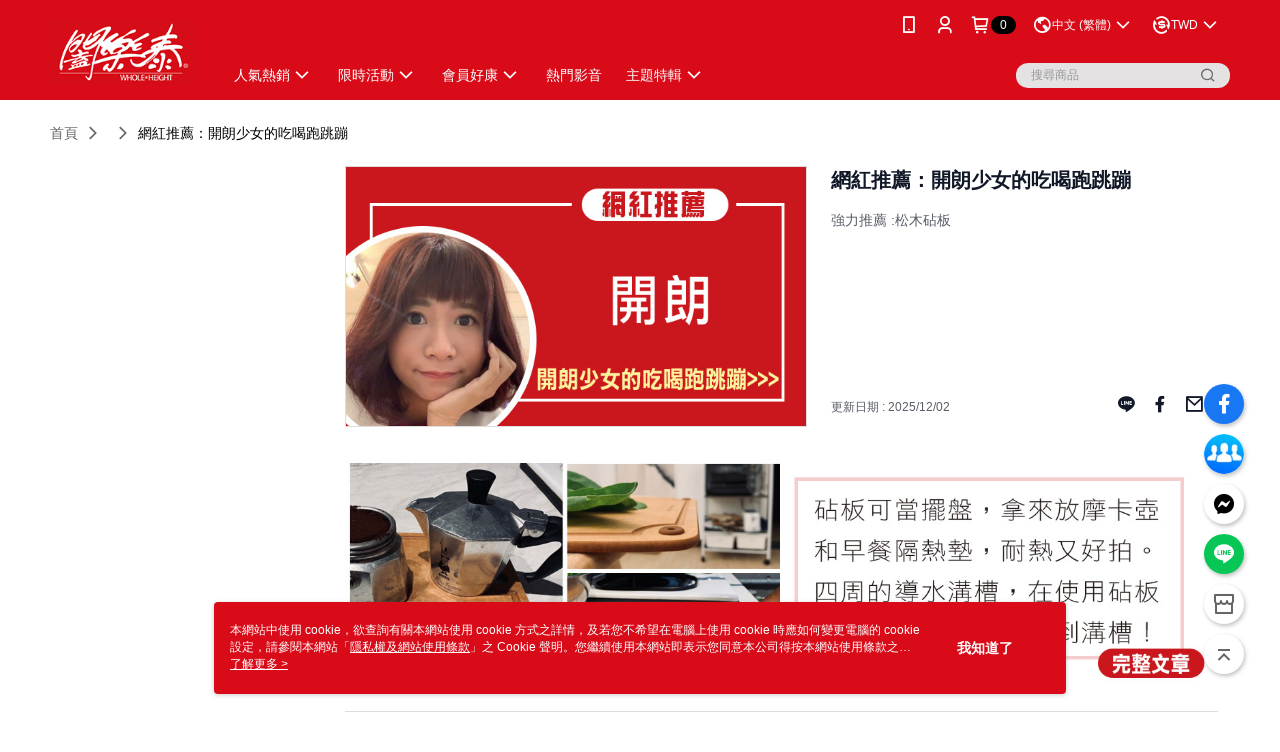

--- FILE ---
content_type: text/html; charset=utf-8
request_url: https://www.tvshopping.tw/Article/Detail/44689
body_size: 13356
content:
<!--This file is synced from MobileWebMallV2 -->

<!DOCTYPE html>

<html>
    <head>
        <title>
網紅推薦：開朗少女的吃喝跑跳蹦 | 闔樂泰        </title>
        
    <meta name="keywords" content>
    <meta name="description" content="強力推薦 :松木砧板">
    <meta property="og:title" content="網紅推薦：開朗少女的吃喝跑跳蹦"/>
    <meta property="og:url" content="https://www.tvshopping.tw/Article/Detail/44689"/>
    <meta property="og:image" content="https://d3gjxtgqyywct8.cloudfront.net/o2o/image/d427cef6-d5e3-4997-a2ed-95b2323e4085.jpg"/>
    <meta property="og:type" content="website"/>
    <meta property="og:description" content="強力推薦 :松木砧板"/>

        <meta http-equiv="content-language" content="zh-TW" />
        <meta name="viewport" content="width=device-width, initial-scale=1, maximum-scale=1" />
        <meta name="google" content="notranslate" />
        <meta name="msvalidate.01" content="" />


        <meta property="fb:pages" content="tvshopping1618">


        <link rel="icon" href="//img.91app.com/webapi/images/o/16/16/ShopFavicon/39703/39703favicon?v=202601182112" />
        <link rel="shortcut icon" href="//img.91app.com/webapi/images/o/16/16/ShopFavicon/39703/39703favicon?v=202601182112" />
        <!-- hrefLangs start -->
        <!--This file is synced from MobileWebMallV2 -->

    <link rel="alternate" hreflang="x-default" href="https://www.tvshopping.tw/Article/Detail/44689" />
        <link rel="alternate" hreflang="en-US" href="https://www.tvshopping.tw/Article/Detail/44689?lang=en-US" />
        <link rel="alternate" hreflang="zh-TW" href="https://www.tvshopping.tw/Article/Detail/44689?lang=zh-TW" />
        <link rel="alternate" hreflang="zh-CN" href="https://www.tvshopping.tw/Article/Detail/44689?lang=zh-CN" />
        <link rel="alternate" hreflang="ms-MY" href="https://www.tvshopping.tw/Article/Detail/44689?lang=ms-MY" />

        <!-- hrefLangs end -->

        <link rel="stylesheet" href="//official-static.91app.com/V2/Scripts/dist/css/style.css?v=020260114070625">

        <!-- themeCore fonts å’Œ icons çš„æ¨£å¼ä½¿ç”¨ CMS çš„ CDNï¼Œæœ¬æ©Ÿé–‹ç™¼ä¹Ÿä½¿ç”¨ CMS çš„ CDN -->
        <link rel='stylesheet' href='https://cms-static.cdn.91app.com/lib/cms-theme-core/3.88.1/css/desktop.default.css?v=020260114070625'>
<link rel='stylesheet' href='https://cms-static.cdn.91app.com/cms/common/iconFonts/css/font-awesome.css?v=020260114070625' /><link rel='stylesheet' href='https://cms-static.cdn.91app.com/cms/common/iconFonts/css/icon91.css?v=020260114070625' />        <!-- ä½¿ç”¨ trinity-core çš„ baseStyle.css -->

        <!-- å®¢è£½åŒ– IconFont è¨­å®š -->
<link rel='stylesheet' href='https://cms-static.cdn.91app.com/cms/common/iconFonts/v1.1.15/nine1/nine1.css?v=20260114070625' />        <!-- å®¢è£½åŒ– Font-Family è¨­å®š -->
                
        <link rel="apple-touch-icon" href="//img.91app.com/webapi/images/t/512/512/ShopIcon/39703/0/01191803" />
        <link rel="apple-touch-icon" sizes="180x180" href="//img.91app.com/webapi/images/t/512/512/ShopIcon/39703/0/01191803" />
        <link rel="apple-touch-icon-precomposed" href="//img.91app.com/webapi/images/t/512/512/ShopIcon/39703/0/01191803" />
        <link rel="apple-touch-icon-precomposed" sizes="180x180" href="//img.91app.com/webapi/images/t/512/512/ShopIcon/39703/0/01191803" />

            <link rel="canonical" href="https://www.tvshopping.tw/Article/Detail/44689" />

<!--This file is synced from MobileWebMallV2 -->

<!-- Google Tag Manager -->
<script>(function(w,d,s,l,i){w[l]=w[l]||[];w[l].push({'gtm.start':
new Date().getTime(),event:'gtm.js'});var f=d.getElementsByTagName(s)[0],
j=d.createElement(s),dl=l!='dataLayer'?'&l='+l:'';j.async=true;j.src=
'https://www.googletagmanager.com/gtm.js?id='+i+dl;f.parentNode.insertBefore(j,f);
})(window,document,'script','dataLayer','GTM-NQ78DM6');</script>
<!-- End Google Tag Manager -->
        <!--This file is synced from MobileWebMallV2 -->
<!--Universal Google Analytics Start-->

<script>
        window.nineyi = window.nineyi || {};
        window.nineyi.googleAnalyticsSettingData = {
            GoogleAnalyticsTrackingId: 'UA-78793205-45',
            GoogleAnalytics4TrackingId: 'G-SPSPHS0JHH',
            CookieDomainSetting: document.location.hostname,
            originDomain: 'https://www.tvshopping.tw',
            officialSsoDomain: 'service.91app.com',
            DefaultCurrencyCode: 'TWD',
            isEnableVipMemberOuterIdDimension: 'False' === 'True',
            customOuidDimensionName: '',
            isUseOriginalClientId: 'False' === 'True',
            isShowSaleProductOuterId: 'False' === 'True',
            isPassOuterMemberCode: 'False' === 'True',
        };
</script>

        <!--This file is synced from MobileWebMallV2 -->
<!-- LINE Tag Base Code Start -->
<script>
    (function (g, d, o) {
        g._ltq = g._ltq || []; g._lt = g._lt || function () { g._ltq.push(arguments) };
        var h = location.protocol === 'https:' ? 'https://d.line-scdn.net' : 'http://d.line-cdn.net';
        var s = d.createElement('script'); s.async = 1;
        s.src = o || h + '/n/line_tag/public/release/v1/lt.js';
        var t = d.getElementsByTagName('script')[0]; t.parentNode.insertBefore(s, t);
    })(window, document);
    window.nineyi = window.nineyi || {};
    window.nineyi.lineAdTrackingConfigList = JSON.parse('[{"LineTagIdCode":"d84f6885-8bf6-49d6-a455-54b81a0007ed","LineTrackingEvent":["Finish","AddToCart","Registration","ViewContent"]}]');
</script>
<noscript>
        <img height="1" width="1" style="display:none"
             src="https://tr.line.me/tag.gif?c_t=lap&t_id=d84f6885-8bf6-49d6-a455-54b81a0007ed&e=pv&noscript=1" />
</noscript>
<!-- End LINE Tag Base Code End -->

        <!--This file is synced from MobileWebMallV2 -->
<div id="fb-root"></div>
<!--Facebook Pixel Code Start-->
<script>
    !function (f, b, e, v, n, t, s) {
        if (f.fbq)return;
        n = f.fbq = function () {
            n.callMethod ?
                    n.callMethod.apply(n, arguments) : n.queue.push(arguments)
        };
        if (!f._fbq)f._fbq = n;
        n.push = n;
        n.loaded = !0;
        n.version = '2.0';
        n.queue = [];
        t = b.createElement(e);
        t.async = !0;
        t.src = v;
        s = b.getElementsByTagName(e)[0];
        s.parentNode.insertBefore(t, s)
    }(window, document, 'script', '//connect.facebook.net/en_US/fbevents.js');
    var FbCustomAudiencesPixelIds = JSON.parse('["979993785839457","416523549739754","915170078871426"]');
    var AllSiteFbCustomAudiencesPixelId = '1021834927899745';
    var IsEnableAdvancedFacebookPixel = JSON.parse('true');
</script>
<!--Facebook Pixel Code End-->
        <!--This file is synced from MobileWebMallV2 -->
    <!--GoogleConversion-->
    <script async src="https://www.googletagmanager.com/gtag/js?id=UA-78793205-45"></script>
    <script>
        window.dataLayer = window.dataLayer || [];
        function gtag(){dataLayer.push(arguments);}
        gtag('js', new Date());
    </script>
        <!--GoogleConversion-->
        <script>
            var GoogleConversionData = JSON.parse('{"TrackingIdList":["701323100","606877793","303089323"],"ShopUseNewCode":true,"ConversionList":[{"Id":"701323100","Label":"1SaZCMzghrMBENyutc4C","TagType":"GoogleConversionForShoppingCart"},{"Id":"606877793","Label":"UB8jCIiV1doBEOHwsKEC","TagType":"GoogleConversionForShoppingCart"},{"Id":"303089323","Label":"1Q_gCImXl_MCEKuNw5AB","TagType":"GoogleConversionForShoppingCart"},{"Id":"606877793","Label":"JhauCJeoxdoBEOHwsKEC","TagType":"GoogleConversionForRegistrationCompleted"},{"Id":"303089323","Label":"FvZCCIaXl_MCEKuNw5AB","TagType":"GoogleConversionForRegistrationCompleted"},{"Id":"701323100","Label":"S9P6CKvtkrMBENyutc4C","TagType":"GoogleConversionForPayFinish"},{"Id":"606877793","Label":"s1IsCPmI1doBEOHwsKEC","TagType":"GoogleConversionForPayFinish"},{"Id":"303089323","Label":"wKVSCIOXl_MCEKuNw5AB","TagType":"GoogleConversionForPayFinish"}]}');
            var GoogleRemarketingData = JSON.parse('{"TrackingIdList":["701323100","606877793","303089323"],"RemarketingList":[{"TrackingId":"701323100","Label":""},{"TrackingId":"606877793","Label":"AW-606877793"},{"TrackingId":"303089323","Label":""}]}');
        </script>

        <!--This file is synced from MobileWebMallV2 -->
<!-- Yahoo Dot Tag Base Code Start -->
<!-- Yahoo Dot Tag Base Code End -->
        <!--This file is synced from MobileWebMallV2 -->

<!-- initial mweb constant -->
<script src="//official-static.91app.com/V2/Scripts/cookies.min.js"></script>

    <script src='https://app.cdn.91app.com/global/currency-exchange-rate/currency.js'></script>

<script>
    window.nineyi = window.nineyi || {};
    window.nineyi.shopId = 39703;
    window.nineyi.appSetting = window.nineyi.appSetting || {};
    window.nineyi.appSetting.logLevel = parseInt('2');
    window.nineyi.appSetting.viewTitle = '網紅推薦：開朗少女的吃喝跑跳蹦';
    window.nineyi.ServiceWorker = window.nineyi.ServiceWorker || {};
    window.nineyi.ServiceWorker.Env = 'Prod';
    window.nineyi.facebookConfig = {
        allSiteFbPixelId: AllSiteFbCustomAudiencesPixelId,
        CustomAudiencesPixelIds: FbCustomAudiencesPixelIds
    };
    window.nineyi.Execmode = 'Prod';
    window.nineyi.version = '20260114070625';
    window.nineyi.ServiceWorker.Options = {
        v: '1',
        tid: 'UA-78793205-45',
        ccode: 'TW',
        ch: 'web',
        cud: 'TWD',
        ld: 'zh-TW',
        shopId: 39703,
    }
    window.nineyi.pageType = '';
    window.nineyi.launchType = '';
    window.nineyi.silo = '91app';
    window.nineyi.dependencies = window.nineyi.dependencies || {};
    window.nineyi.dependencies.apiConfig = window.nineyi.dependencies.apiConfig || {
        cdnApiHost:'https://webapi.91app.com',
        isEnableCdnApi: "True" == 'True'
    };
    window.nineyi.dependencies.env = 'Prod';
    window.nineyi.dependencies.market = 'TW';
    window.nineyi.dependencies.shopId = parseInt('39703');
    window.nineyi.cookieExpireTime = {
        fr: 86400000,
        fr2: 86400000,
        act: 172800000,
    };

    window.nineyi.MWeb = window.nineyi.MWeb || {};
    window.nineyi.MWeb.OfficialOriginDomain = 'https://www.tvshopping.tw';
    window.nineyi.MWeb.ApiCdnConfig = {
        "Url": 'https://webapi.91app.com',
        "IsEnable": "True" == 'True'
    };
    window.nineyi.MWeb.MachineName = 'TW-MWG1-62-99';
    window.nineyi.MWeb.OfficialShopProfile = {"ShopId":39703,"BrowserMode":1,"DeviceMode":1,"StoreTotalCount":4,"LayoutAreaSetting":{"IsEnableLeftAside":true,"IsEnableHeader":true,"IsEnableFooter":true},"SharedFrameViewModel":{"OfficialCustomLink":null},"HasNewVersionSwitch":true,"LineShopLandingPopupEnabled":false,"IsPassOuterMemberCode":false};
    window.nineyi.MWeb.CmsShopInfo = {"EnableCms":true,"Version":"7e4a2f04-dbca-471d-ae8a-94a0f156737e_1768741945298"};
    window.nineyi.MWeb.CmsApiDomain = 'https://fts-api.91app.com';
    window.nineyi.MWeb.ShopId = parseInt('39703');
    window.nineyi.MWeb.ShopName = "闔樂泰";
    window.nineyi.MWeb.SupplierName = "和海實業有限公司";
    window.nineyi.MWeb.UnLoginId = '';
    window.nineyi.MWeb.IsThirdpartyAuthMember = 'False'.toLocaleLowerCase() === 'true';
    window.nineyi.MWeb.ThirdpartyAuthTypeDef = '';
    window.nineyi.MWeb.ThirdpartyAuthButtonContent = '';
    window.nineyi.MWeb.ThirdpartyAuthIconUrl = '';
    window.nineyi.MWeb.ServiceNumber = '0226800305';
    window.nineyi.MWeb.ServiceInfo = '週一～週五，09:00～17:30';
    window.nineyi.MWeb.HomeUrl = '/v2/official';
    window.nineyi.MWeb.IsLBS = 'True' === "True";
    window.nineyi.MWeb.IsAntiFraud = 'True';
    window.nineyi.MWeb.GoogleRecaptchaSiteKey = '';
    window.nineyi.MWeb.IsShowQuestionInsert = 'true' === 'true';
    window.nineyi.MWeb.IsShowShopIntroduce = 'true' === 'true';
    window.nineyi.MWeb.IsRememberCreditCard = 'false' === 'true';
    window.nineyi.MWeb.IsShowChangePassword = 'true' === 'true';
    window.nineyi.MWeb.IsShowAccountBinding = 'true' === 'true';
    window.nineyi.MWeb.IsPriceOnTop = 'false' === 'true';
    window.nineyi.MWeb.IsEnabledNewProductCard = 'true' === 'true';
    window.nineyi.MWeb.IsEnabledCustomTranslation = 'false' === 'true';
    window.nineyi.MWeb.EnableSessionExpire = 'False' === 'True';
    window.nineyi.MWeb.EnableAddressBook = 'True' === 'True';
    window.nineyi.MWeb.AddressBookVersion = 2;
    window.nineyi.MWeb.IsEnabledShopReturnGoods = 'True' === 'True';
    window.nineyi.MWeb.IsEnabledShopChangeGoods = 'True' === 'True';
    window.nineyi.MWeb.IsEnabledShopCustomReturnGoods = 'False' === 'True';
    window.nineyi.MWeb.IsEnabledShopCustomChangeGoods = 'False' === 'True';
    window.nineyi.MWeb.IsEnableStoreCredit = 'False' === 'True';
    window.nineyi.MWeb.IsShowTradesOrderGroupQRCode = 'False' === 'True';
    window.nineyi.MWeb.AdministrativeRegionFileUrlPrefix = 'https://static-web.cdn.91app.com/TW/Prod/';
    window.nineyi.MWeb.CommerceCloudAppApiDomain = 'https://fts-api.91app.com';
    window.nineyi.MWeb.CommerceCloudCdnApiDomain = 'https://fts-api.91app.com';
    window.nineyi.MWeb.IsSuggestPriceShowPrice = 'true' === 'true';
    window.nineyi.MWeb.FtsApiDomain = 'https://fts-api.91app.com';
    window.nineyi.MWeb.ChatWebSocketDomain = '';
    window.nineyi.MWeb.IsEnableShopCustomCurrencyRate = 'False' == 'True';
    window.nineyi.MWeb.IsEnabledRetailStoreExpress = 'False' == 'True';
    window.nineyi.MWeb.RetailStoreExpressState = {"IsRetailStoreExpress":false,"LogoUrl":"","HeaderBackgroundColor":""};
    window.nineyi.MWeb.IsEnableSkuPointsPay = 'False' === 'True';
    window.nineyi.MWeb.PointsPayDisplayType = 'PointDesc';

    window.nineyi.stackdriverConfig = {
        name: 'mweb',
        version: '20260114070625'
    }

    var referrerUrl = '';
    document.location.search.replace('?', '').split('&').forEach(function (item) {
        if (item.match(/^rt=/g)) {
            referrerUrl = decodeURIComponent(item.split('=')[1]);
        }
    });
    if (!referrerUrl) {
        referrerUrl = 'https://www.tvshopping.tw';
    }
    window.nineyi.MWeb.ReferrerUrl = referrerUrl;
    var QRCodeImage = '<img alt="91mai-qrcode-img" name="91mai_qrcode" src="[data-uri]" />';
    var QRCodeImageSpan = document.createElement('span');
    QRCodeImageSpan.innerHTML = QRCodeImage;
    window.nineyi.MWeb.QRCodeImageUrl = QRCodeImageSpan.firstElementChild.src;

    window.nineyi.MWeb.DownloadAppUrl = {
        ios: 'https://itunes.apple.com/tw/app/id1442765411',
        android: 'https://play.google.com/store/apps/details?id=com.nineyi.shop.s039703',
        isDownloadAndroidAPK: 'False' === 'True',
    }
    window.nineyi.MWeb.IsEnableFBMessenger = 'True'.toLocaleLowerCase() == 'true';
    window.nineyi.MWeb.IsEnableFBMessengerNonWorkingTime = 'True'.toLocaleLowerCase() == 'true';
    window.nineyi.MWeb.FBMessengerWorkingStartWeekDay = '1';
    window.nineyi.MWeb.FBMessengerWorkingStartTime = '09:00';
    window.nineyi.MWeb.FBMessengerWorkingEndWeekDay = '5';
    window.nineyi.MWeb.FBMessengerWorkingEndTime = '18:00';
    window.nineyi.MWeb.FanGroupUrl = 'https://www.facebook.com/tvshopping1618';
    window.nineyi.MWeb.FBAppId = '1295141340627509'; // 分享用
    // FbOfficialAppId： nineyi.webstore.mobilewebmall\WebStore\Frontend\BE\Official\OfficialShopInfoEntity.cs
    // 單一domain店家:取DB Shop 裡面的資料(同FbAppId)，非單一domain店家:取Config裡面 FB.Official.AppId
    window.nineyi.MWeb.FbOfficialAppId = '1295141340627509'; // Fb官網登入用
    window.nineyi.MWeb.OnlineCRM = '@goldlife';
    window.nineyi.MWeb.OnlineCRMCode = '@goldlife';
    window.nineyi.MWeb.ShopInstagramUrl = 'https://www.instagram.com/tvshopping1618';
    var GoogleConversionData = JSON.parse('{"TrackingIdList":["701323100","606877793","303089323"],"ShopUseNewCode":true,"ConversionList":[{"Id":"701323100","Label":"1SaZCMzghrMBENyutc4C","TagType":"GoogleConversionForShoppingCart"},{"Id":"606877793","Label":"UB8jCIiV1doBEOHwsKEC","TagType":"GoogleConversionForShoppingCart"},{"Id":"303089323","Label":"1Q_gCImXl_MCEKuNw5AB","TagType":"GoogleConversionForShoppingCart"},{"Id":"606877793","Label":"JhauCJeoxdoBEOHwsKEC","TagType":"GoogleConversionForRegistrationCompleted"},{"Id":"303089323","Label":"FvZCCIaXl_MCEKuNw5AB","TagType":"GoogleConversionForRegistrationCompleted"},{"Id":"701323100","Label":"S9P6CKvtkrMBENyutc4C","TagType":"GoogleConversionForPayFinish"},{"Id":"606877793","Label":"s1IsCPmI1doBEOHwsKEC","TagType":"GoogleConversionForPayFinish"},{"Id":"303089323","Label":"wKVSCIOXl_MCEKuNw5AB","TagType":"GoogleConversionForPayFinish"}]}');
    var GoogleConversionList;
    if(GoogleConversionData){
        GoogleConversionList = GoogleConversionData.ConversionList;
    }
    window.nineyi.MWeb.GoogleConversionList = GoogleConversionList
    var GoogleConversionData = JSON.parse('{"TrackingIdList":["701323100","606877793","303089323"],"ShopUseNewCode":true,"ConversionList":[{"Id":"701323100","Label":"1SaZCMzghrMBENyutc4C","TagType":"GoogleConversionForShoppingCart"},{"Id":"606877793","Label":"UB8jCIiV1doBEOHwsKEC","TagType":"GoogleConversionForShoppingCart"},{"Id":"303089323","Label":"1Q_gCImXl_MCEKuNw5AB","TagType":"GoogleConversionForShoppingCart"},{"Id":"606877793","Label":"JhauCJeoxdoBEOHwsKEC","TagType":"GoogleConversionForRegistrationCompleted"},{"Id":"303089323","Label":"FvZCCIaXl_MCEKuNw5AB","TagType":"GoogleConversionForRegistrationCompleted"},{"Id":"701323100","Label":"S9P6CKvtkrMBENyutc4C","TagType":"GoogleConversionForPayFinish"},{"Id":"606877793","Label":"s1IsCPmI1doBEOHwsKEC","TagType":"GoogleConversionForPayFinish"},{"Id":"303089323","Label":"wKVSCIOXl_MCEKuNw5AB","TagType":"GoogleConversionForPayFinish"}]}');
    var GoogleConversionDataShopUseNewCode;
    if(GoogleConversionData){
        GoogleConversionDataShopUseNewCode = GoogleConversionData.ShopUseNewCode;
    }
    window.nineyi.MWeb.GoogleConversionShopUseNewCode = GoogleConversionDataShopUseNewCode;
    window.nineyi.MWeb.Market = 'TW';
    window.nineyi.MWeb.IsAdobeTrackerShop = 'False';
    window.nineyi.MWeb.SoldOutType = 'BackInStockAlert'; // 商品缺貨顯示
    window.nineyi.MWeb.SalesMarketSettings = {"SupplierId":39632,"SalesMarket":"TW","SalesCurrency":"TWD","CountryCode":"886","CurrencySymbol":"NT$","CurrencyDecimalDigits":0,"CurrencyDecimalSeparator":".","CurrencyDigitGroupSeparator":",","CurrencyNameKey":""};
    /**
    initialAngularLocale
    */
    window.nineyi.MWeb.CurrentLocale = 'zh-TW';
    window.nineyi.MWeb.EnableLanguageSwitcher = 'True' === 'True';
    window.nineyi.MWeb.DefaultLanguageCode = 'zh-TW';
    window.nineyi.MWeb.AvailableLanguages = [{"Lang":"en-US","Display":"English (US)"},{"Lang":"zh-TW","Display":"中文 (繁體)"},{"Lang":"zh-CN","Display":"中文 (简体)"},{"Lang":"ms-MY","Display":"Bahasa Melayu"}];
    window.nineyi.MWeb.DefaultCurrency = 'NT$';
    window.nineyi.MWeb.DefaultCountry = 'TW';
    window.nineyi.MWeb.DefaultCurrencyCode = 'TWD';
    window.nineyi.MWeb.EnableJavsScriptCDN = 'True';
    window.nineyi.MWeb.JavsScriptCDN = '//official-static.91app.com';
    window.nineyi.MWeb.CssCDNDomain = '//official-static.91app.com';
    window.nineyi.MWeb.FingerprintTag = '639044419183874760';
    window.nineyi.MWeb.CurrencyCode = '' || 'TWD';
    window.nineyi.MWeb.isSsoDomain = (/^(service.*.91dev.*|(service.91app.*)|shop-service.pxmart.com.tw)$/ig).test(window.location.hostname);
    window.nineyi.MWeb.isCustomizedPrivacyPolicy = '';
    window.nineyi.MWeb.PrivacyPolicyFilePath = '';
    Object.freeze(window.nineyi.MWeb);

    window.nineyi.i18n = window.nineyi.i18n || {};
    window.nineyi.i18n.isEnableCurrency = !window.nineyi.MWeb.isSsoDomain && 'True'.toLocaleLowerCase() == 'true';
    window.nineyi.i18n.defaultCurrency = 'TWD';
    window.nineyi.i18n.preferredCurrency = docCookies.getItem('currency') || window.nineyi.i18n.defaultCurrency;
    window.nineyi.i18n.availableCurrencies = ["TWD","MYR","SGD"];
    window.nineyi.i18n.isEnableLanguage = !window.nineyi.MWeb.isSsoDomain && 'True'.toLocaleLowerCase() == 'true';
    window.nineyi.i18n.defaultLanguage = 'zh-TW'
    window.nineyi.i18n.availableLanguages = ["en-US","ms-MY","zh-CN","zh-TW"];
    window.nineyi.i18n.salesMarketSettings = {
        salesMarket: 'TW',
        salesCurrency: 'TWD'
    };
    (function(n) {
        var allLanguages = [{"Lang":"en-US","Display":"English (US)"},{"Lang":"zh-TW","Display":"中文 (繁體)"},{"Lang":"zh-HK","Display":"中文 (香港)"},{"Lang":"zh-CN","Display":"中文 (简体)"},{"Lang":"ms-MY","Display":"Bahasa Melayu"},{"Lang":"ja-JP","Display":"日本語"},{"Lang":"th-TH","Display":"ไทย"}];
        n.i18n.allLanguages = allLanguages.map(function (item) {
            return {
                lang: item.Lang,
                display: item.Display
            };
        });
    })(window.nineyi);
    window.nineyi.tracking = {
        dataLayer: function (key, val){
                const dataLayers = window.nineyi.tracking.dataLayer.dataLayers;
                dataLayers[key] = dataLayers[key] || {};
                dataLayers[key] = val;
                const subscribes = window.nineyi.tracking.dataLayer.subscribes;
                subscribes[key] = subscribes[key] || [];
                subscribes[key].forEach(function(fn){
                    fn(val);
                });
        },
        subscribe: function(key, callback){
            const subscribes = window.nineyi.tracking.dataLayer.subscribes;
            subscribes[key] = subscribes[key] || [];
            subscribes[key].push(callback);
        }
    };
    window.nineyi.tracking.dataLayer.dataLayers = {};
    window.nineyi.tracking.dataLayer.subscribes = {};

    window.fbAsyncInit = function() {
        FB.init({
          appId: window.location.pathname !== '/V2/Login/Index/' && !/^\/V2\/VipMember\/AccountBinding\/?$/.test(window.location.pathname)
            ? '1295141340627509' : '1295141340627509',
          autoLogAppEvents: true,
          xfbml: true,
          version: 'v2.10'
        });
        console.log('InitialSetting: FB initFaceBookUI ok');
    };
</script>
<!-- END initial mweb constant -->

        



        <script type='text/javascript'>
            var appInsights=window.appInsights||function(config)
            {
                function r(config){ t[config] = function(){ var i = arguments; t.queue.push(function(){ t[config].apply(t, i)})} }
                var t = { config:config},u=document,e=window,o='script',s=u.createElement(o),i,f;for(s.src=config.url||'//az416426.vo.msecnd.net/scripts/a/ai.0.js',u.getElementsByTagName(o)[0].parentNode.appendChild(s),t.cookie=u.cookie,t.queue=[],i=['Event','Exception','Metric','PageView','Trace','Ajax'];i.length;)r('track'+i.pop());return r('setAuthenticatedUserContext'),r('clearAuthenticatedUserContext'),config.disableExceptionTracking||(i='onerror',r('_'+i),f=e[i],e[i]=function(config, r, u, e, o) { var s = f && f(config, r, u, e, o); return s !== !0 && t['_' + i](config, r, u, e, o),s}),t
            }({
                instrumentationKey:'80d00903-800e-47a0-8776-3b3493a1b234'
            });

            window.appInsights=appInsights;
            appInsights.trackPageView();
        </script>
        <script async defer src="https://connect.facebook.net/zh_TW/sdk.js"></script>

    </head>
    <body class="">
        <!--This file is synced from MobileWebMallV2 -->

<noscript>
    <iframe src="https://www.googletagmanager.com/ns.html?id=GTM-NQ78DM6" height="0" width="0"
        style="display:none;visibility:hidden"></iframe>
</noscript>

            <div id="root"></div>
        <!-- StackDriver Reporter Start -->
        <script>
        window.nineyi.env = "Prod";
        </script>
        <!-- tracking sdk-->
        <script src='https://tracking-client.91app.com/tracking-service/sdk/ec/latest/main.min.js?v=020260114070625'></script>
        <!-- line express sdk-->
        <!-- è®€å–å¤–éƒ¨ CDN -->
        <script src='https://cms-static.cdn.91app.com/lib/polyfill.js'></script>
        <!-- è®€å–CMS CDN -->
        <script defer src='https://cms-static.cdn.91app.com/lib/react/16.14.0/umd/react.production.min.js'></script>
        <script defer src='https://cms-static.cdn.91app.com/lib/react-dom/16.14.0/umd/react-dom.production.min.js'></script>
        <script defer src='https://cms-static.cdn.91app.com/lib/react-redux/7.2.3/react-redux.min.js'></script>
        <script defer src='https://cms-static.cdn.91app.com/lib/lodash/4.17.21/lodash.min.js'></script>
        <script defer src='https://cms-static.cdn.91app.com/lib/jsonpath/1.1.1/jsonpath.min.js'></script>

            <script defer src='//official-static.91app.com/V2/Scripts/dist/v-639044419183874760-v/js/desktop/manifest.js?v=020260114070625'></script>
            <script defer src='//official-static.91app.com/V2/Scripts/dist/v-639044419183874760-v/js/desktop/vendor-mweb.js?v=020260114070625'></script>
            <script defer src='//official-static.91app.com/V2/Scripts/dist/v-639044419183874760-v/js/desktop/nine1.js?v=020260114070625'></script>
            <script defer src='//official-static.91app.com/V2/Scripts/dist/v-639044419183874760-v/js/desktop/themecore.js?v=020260114070625'></script>

        

<script>
    window.nineyi.ServerData = {
        ArticleId:"44689",
        Introduction:"&lt;div style=&quot;text-align:center;&quot;&gt;&lt;a href=&quot;http://womanonstop.tw/gold-life/&quot; target=&quot;_blank&quot;&gt;&lt;img alt=&quot;&quot; src=&quot;https://img2.91mai.com/o2o/image/25204ee1-1593-4cba-8020-b64a265c79f6.jpg&quot; /&gt;&lt;/a&gt;&lt;/div&gt;",
        MainPicURL: "https://d3gjxtgqyywct8.cloudfront.net/o2o/image/d427cef6-d5e3-4997-a2ed-95b2323e4085.jpg",
        UpdatedDateTime: "2025/12/02",
        SubTitle: `強力推薦 :松木砧板`,
        Title: `網紅推薦：開朗少女的吃喝跑跳蹦`,
        ShopId: "39703",
        SalePageList:[{"SalePageId":5930871,"SubTitle":"","Title":"S《GOLD LIFE》高密度不吸水木纖維砧板（橢圓孔）三件組(L+M+S) (5930871)","SuggestPrice":2937.00,"Price":1780.00,"Sort":0,"ShopId":39703,"SellingStartDateTime":"\/Date(1542075300000)\/","Tags":[],"PicList":["//img.91app.com/webapi/imagesV3/Cropped/SalePage/5930871/0/638989311344000000?v=1","//img.91app.com/webapi/imagesV3/Cropped/SalePage/5930871/1/638989311344000000?v=1","//img.91app.com/webapi/imagesV3/Cropped/SalePage/5930871/2/638989311344000000?v=1"],"PicUrl":"//img.91app.com/webapi/imagesV3/Cropped/SalePage/5930871/0/638989311344000000?v=1","ImageCount":0,"SoldOutActionType":"BackInStockAlert","DisplayTags":[],"PromotionPriceList":[],"Metafields":null,"DisplayPointsPayPairsList":[],"SalesChannel":null},{"SalePageId":5879543,"SubTitle":"","Title":"《GOLD LIFE》高密度不吸水木纖維砧板（橢圓孔）兩件組(L+M) (5879543)","SuggestPrice":2607.00,"Price":1580.00,"Sort":0,"ShopId":39703,"SellingStartDateTime":"\/Date(1542075300000)\/","Tags":[],"PicList":["//img.91app.com/webapi/imagesV3/Cropped/SalePage/5879543/0/638989308942730000?v=1","//img.91app.com/webapi/imagesV3/Cropped/SalePage/5879543/1/638989308942730000?v=1","//img.91app.com/webapi/imagesV3/Cropped/SalePage/5879543/2/638989308942730000?v=1"],"PicUrl":"//img.91app.com/webapi/imagesV3/Cropped/SalePage/5879543/0/638989308942730000?v=1","ImageCount":0,"SoldOutActionType":"BackInStockAlert","DisplayTags":[],"PromotionPriceList":[],"Metafields":null,"DisplayPointsPayPairsList":[],"SalesChannel":null},{"SalePageId":5879536,"SubTitle":"","Title":"S《GOLD LIFE》高密度不吸水木纖維砧板（橢圓孔）兩件組(XL+S) (5879536)","SuggestPrice":2607.00,"Price":1580.00,"Sort":0,"ShopId":39703,"SellingStartDateTime":"\/Date(1542075300000)\/","Tags":[],"PicList":["//img.91app.com/webapi/imagesV3/Cropped/SalePage/5879536/0/638989311346330000?v=1","//img.91app.com/webapi/imagesV3/Cropped/SalePage/5879536/1/638989311346330000?v=1","//img.91app.com/webapi/imagesV3/Cropped/SalePage/5879536/2/638989311346330000?v=1"],"PicUrl":"//img.91app.com/webapi/imagesV3/Cropped/SalePage/5879536/0/638989311346330000?v=1","ImageCount":0,"SoldOutActionType":"BackInStockAlert","DisplayTags":[],"PromotionPriceList":[],"Metafields":null,"DisplayPointsPayPairsList":[],"SalesChannel":null},{"SalePageId":5879534,"SubTitle":"","Title":"S《GOLD LIFE》高密度不吸水木纖維砧板（橢圓孔）兩件組(XL+L) (5879534)","SuggestPrice":2937.00,"Price":1780.00,"Sort":0,"ShopId":39703,"SellingStartDateTime":"\/Date(1542075300000)\/","Tags":[],"PicList":["//img.91app.com/webapi/imagesV3/Cropped/SalePage/5879534/0/638989311347600000?v=1","//img.91app.com/webapi/imagesV3/Cropped/SalePage/5879534/1/638989311347600000?v=1","//img.91app.com/webapi/imagesV3/Cropped/SalePage/5879534/2/638989311347600000?v=1"],"PicUrl":"//img.91app.com/webapi/imagesV3/Cropped/SalePage/5879534/0/638989311347600000?v=1","ImageCount":0,"SoldOutActionType":"BackInStockAlert","DisplayTags":[],"PromotionPriceList":[],"Metafields":null,"DisplayPointsPayPairsList":[],"SalesChannel":null},{"SalePageId":5879531,"SubTitle":"","Title":"S《GOLD LIFE》高密度不吸水木纖維砧板（橢圓孔）單件組(M) (5879531)","SuggestPrice":1617.00,"Price":980.00,"Sort":0,"ShopId":39703,"SellingStartDateTime":"\/Date(1542075300000)\/","Tags":[],"PicList":["//img.91app.com/webapi/imagesV3/Cropped/SalePage/5879531/0/638989311348200000?v=1","//img.91app.com/webapi/imagesV3/Cropped/SalePage/5879531/1/638989311348200000?v=1","//img.91app.com/webapi/imagesV3/Cropped/SalePage/5879531/2/638989311348200000?v=1"],"PicUrl":"//img.91app.com/webapi/imagesV3/Cropped/SalePage/5879531/0/638989311348200000?v=1","ImageCount":0,"SoldOutActionType":"BackInStockAlert","DisplayTags":[],"PromotionPriceList":[],"Metafields":null,"DisplayPointsPayPairsList":[],"SalesChannel":null},{"SalePageId":5879521,"SubTitle":"","Title":"S《GOLD LIFE》高密度不吸水木纖維砧板(橢圓孔)單件組(S) (5879521)","SuggestPrice":1287.00,"Price":780.00,"Sort":0,"ShopId":39703,"SellingStartDateTime":"\/Date(1542075300000)\/","Tags":[],"PicList":["//img.91app.com/webapi/imagesV3/Cropped/SalePage/5879521/0/639002950330070000?v=1","//img.91app.com/webapi/imagesV3/Cropped/SalePage/5879521/1/639002950330070000?v=1","//img.91app.com/webapi/imagesV3/Cropped/SalePage/5879521/2/639002950330070000?v=1"],"PicUrl":"//img.91app.com/webapi/imagesV3/Cropped/SalePage/5879521/0/639002950330070000?v=1","ImageCount":0,"SoldOutActionType":"BackInStockAlert","DisplayTags":[],"PromotionPriceList":[],"Metafields":null,"DisplayPointsPayPairsList":[],"SalesChannel":null},{"SalePageId":5879519,"SubTitle":"","Title":"S《GOLD LIFE》高密度不吸水木纖維砧板(橢圓孔)單件組(L) (5879519)","SuggestPrice":1947.00,"Price":1180.00,"Sort":0,"ShopId":39703,"SellingStartDateTime":"\/Date(1542075300000)\/","Tags":[],"PicList":["//img.91app.com/webapi/imagesV3/Cropped/SalePage/5879519/0/639002950386200000?v=1","//img.91app.com/webapi/imagesV3/Cropped/SalePage/5879519/1/639002950386200000?v=1","//img.91app.com/webapi/imagesV3/Cropped/SalePage/5879519/2/639002950386200000?v=1"],"PicUrl":"//img.91app.com/webapi/imagesV3/Cropped/SalePage/5879519/0/639002950386200000?v=1","ImageCount":0,"SoldOutActionType":"BackInStockAlert","DisplayTags":[],"PromotionPriceList":[],"Metafields":null,"DisplayPointsPayPairsList":[],"SalesChannel":null},{"SalePageId":5861924,"SubTitle":"","Title":"S《GOLD LIFE》高密度不吸水木纖維砧板(橢圓孔)單件組(XL) (5861924)","SuggestPrice":2277.00,"Price":1380.00,"Sort":0,"ShopId":39703,"SellingStartDateTime":"\/Date(1542075300000)\/","Tags":[],"PicList":["//img.91app.com/webapi/imagesV3/Cropped/SalePage/5861924/0/638989311351030000?v=1","//img.91app.com/webapi/imagesV3/Cropped/SalePage/5861924/1/638989311351030000?v=1","//img.91app.com/webapi/imagesV3/Cropped/SalePage/5861924/2/638989311351030000?v=1"],"PicUrl":"//img.91app.com/webapi/imagesV3/Cropped/SalePage/5861924/0/638989311351030000?v=1","ImageCount":0,"SoldOutActionType":"BackInStockAlert","DisplayTags":[],"PromotionPriceList":[],"Metafields":null,"DisplayPointsPayPairsList":[],"SalesChannel":null},{"SalePageId":5857347,"SubTitle":"","Title":"專櫃限定《GOLD LIFE》美國原木加厚版不吸水抗菌砧板-單件組(尺寸可選) ( 5857347)","SuggestPrice":2112.00,"Price":1280.00,"Sort":0,"ShopId":39703,"SellingStartDateTime":"\/Date(1542075300000)\/","Tags":[],"PicList":["//img.91app.com/webapi/imagesV3/Cropped/SalePage/5857347/0/638989311352430000?v=1","//img.91app.com/webapi/imagesV3/Cropped/SalePage/5857347/1/638989311352430000?v=1","//img.91app.com/webapi/imagesV3/Cropped/SalePage/5857347/2/638989311352430000?v=1","//img.91app.com/webapi/imagesV3/Cropped/SalePage/5857347/3/638989311352430000?v=1","//img.91app.com/webapi/imagesV3/Cropped/SalePage/5857347/4/638989311352430000?v=1","//img.91app.com/webapi/imagesV3/Cropped/SalePage/5857347/5/638989311352430000?v=1","//img.91app.com/webapi/imagesV3/Cropped/SalePage/5857347/6/638989311352430000?v=1"],"PicUrl":"//img.91app.com/webapi/imagesV3/Cropped/SalePage/5857347/0/638989311352430000?v=1","ImageCount":0,"SoldOutActionType":"BackInStockAlert","DisplayTags":[],"PromotionPriceList":[],"Metafields":null,"DisplayPointsPayPairsList":[],"SalesChannel":null},{"SalePageId":5696066,"SubTitle":"","Title":"S《GOLD LIFE》高密度不吸水木纖維砧板三件組(橢圓孔)(XL+L+S) (5696066)","SuggestPrice":3267.00,"Price":1980.00,"Sort":0,"ShopId":39703,"SellingStartDateTime":"\/Date(1542075300000)\/","Tags":[],"PicList":["//img.91app.com/webapi/imagesV3/Cropped/SalePage/5696066/0/638989311353700000?v=1","//img.91app.com/webapi/imagesV3/Cropped/SalePage/5696066/1/638989311353700000?v=1","//img.91app.com/webapi/imagesV3/Cropped/SalePage/5696066/2/638989311353700000?v=1"],"PicUrl":"//img.91app.com/webapi/imagesV3/Cropped/SalePage/5696066/0/638989311353700000?v=1","ImageCount":0,"SoldOutActionType":"BackInStockAlert","DisplayTags":[],"PromotionPriceList":[],"Metafields":null,"DisplayPointsPayPairsList":[],"SalesChannel":null}],
        IntroductionMulHtmlUrl: ""
    };
</script>
<script defer src='//official-static.91app.com/V2/Scripts/dist/v-639044419183874760-v/js/desktop/articleDetail.js?v=020260114070625'></script>



        
        <!--This file is synced from MobileWebMallV2 -->

        <!--This file is synced from MobileWebMallV2 -->




        <!-- å–å¾—æ‰€æœ‰themecoreçš„scriptä½ç½® -->
        <script>
            window.nineyi.externalScripts = {
                success: [],
                error: [],
            };
            document.querySelectorAll('script').forEach((script) => {
                script.addEventListener('load', (event) => {
                    window.nineyi.externalScripts.success.push(script.src);
                });
                script.addEventListener('error', (event) => {
                    window.nineyi.externalScripts.error.push(script.src);
                });
            });
        </script>

    </body>
</html>
